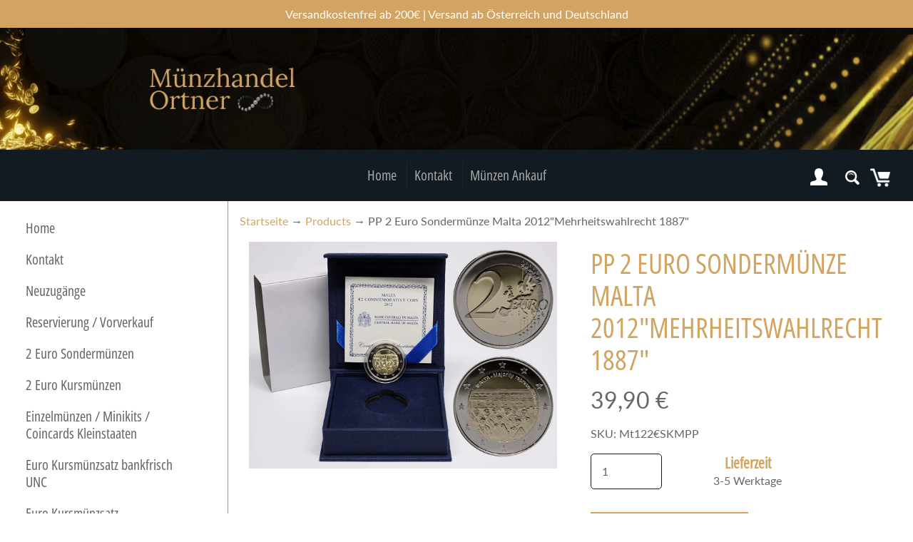

--- FILE ---
content_type: text/css
request_url: https://muenzhandel-ortner.de/cdn/shop/t/3/assets/kb-custom.css?v=79768775157483473111707904247
body_size: 1922
content:
.kb-footer-wrapper{background-color:#121b21!important;color:#666!important}.kb-footer-nav-wrapper a{color:#666!important}.kb-header-row-wrapper{padding-left:1.2em!important;padding-right:1.2em!important;background:#121b21!important}.kb-header-top-menu-wrapper{margin-top:0!important;padding-bottom:1rem;border:none}.top-menu{background-image:unset!important;background:#121b21!important}.kb-sidebar-wrapper{background:#fff!important}button,.button,input[type=submit]{background-image:unset!important;background:#d2a461!important;border-radius:0!important}.kb-proudct-info-button{background:#d2a461!important}.tab-customize{overflow:hidden;border-bottom:1px solid var(--content_borders);background-color:#fff}.tab-customize button{background-color:inherit;float:left;border:none;outline:none;cursor:pointer;padding:14px 16px;transition:.3s;margin-right:20px}.tab-customize button:hover{background-color:#ddd!important}.tab-customize button.active{background-color:#ccc!important}.tabcontent-cus{display:none;padding:20px 0;border-top:1px solid var(--content_borders);border-top:none;color:#999!important}.product-description{border-top:unset!important;padding:0 !important:}.kb-product-datenblatt-wrapper p{margin:0!important;padding:10px 0 10px 15px}.kb-product-datenblatt-wrapper{display:grid;grid-template-columns:repeat(1,25% 1fr);border:solid 1px #999;border-left:none;border-right:none;border-bottom:none}.kb-product-datenblatt-header{color:#666!important;border-right:1px solid #999}.kb-product-mehrinfo-wrapper{margin-bottom:0!important;padding-left:15px!important;padding-right:15px!important}.kb-product-datenblatt-table-wrapper{border-bottom:solid 1px #999}#content{margin-bottom:0!important}input[type=text],input[type=password],input[type=date],input[type=datetime],input[type=datetime-local],input[type=month],input[type=week],input[type=telephone],input[type=email],input[type=number],input[type=search],input[type=tel],input[type=time],input[type=url],textarea{background-color:unset!important;border-color:#121b21!important;color:#666!important;padding:6px 15px!important}#show-search{background:none!important}.kb-cart-count-items-circle{width:12px;height:12px;background-color:#d2a461;border-radius:50%;display:block;position:absolute;right:0;transform:translateY(-23%) translate(12%)}@media (min-width: 800px){.minicart-wrap{justify-content:flex-end!important;gap:1rem}}.kb-cart-image-wrapper{position:relative}.dropdown-toggle{background:none!important}.collection-th a{border:solid 1px #999;border-radius:5px!important}.collection-th .title:hover{color:#d2a461!important}.collection-th a:hover{border-color:#000!important}.kb-slideshow-wrapper{background:none!important;border-radius:0!important;padding:0!important;max-width:100%!important}.site-width{max-width:100%!important}.section{max-width:1280px;margin:auto;padding-left:1em;padding-right:1em}@media (max-width: 799px){.off-canvas-navigation{justify-content:space-between!important}.off-canvas-navigation a{background:none!important;border:none!important;color:#fff!important}.off-canvas-navigation svg path{fill:#fff!important}}#side-menu a.newfont:hover,#side-menu a.newfont.active{color:#d2a461}@media (min-width: 800px){.page-title{padding-top:1rem;padding-left:1rem}.product-block.product-block-title .page-title{padding-left:0!important}}@media (max-width: 799px){.page-title{padding-top:1rem}}.section{margin-bottom:2.5rem}.facets-container{padding-left:10px;padding-right:10px}.clearfix{padding-right:10px;padding-left:10px}.page-sub{padding:10px}.kb-price-chart-wrapper{display:grid;grid-template-columns:repeat(3,1fr)}.tradingview-widget-container{width:unset!important}.logo-list.is-static{justify-content:space-between}.kb-logo-caption-wrapper{text-align:center;font-weight:700;font-size:1.3rem;padding-left:5px;padding-right:5px}@media (max-width: 799px){.kb-logo-caption-wrapper{font-size:1.2rem}.kb-price-chart-wrapper{display:block;margin-top:20px}.tradingview-widget-container{max-height:300px!important}}.kb-collection-header-wrapper{display:flex;justify-content:space-between;text-transform:uppercase;font-family:var(--font_stack_headings);font-style:var(--font_style_headings);font-weight:var(--font_weight_headings);text-transform:var(--font_case_headings);text-rendering:optimizelegibility;color:var(--font_color_headings);line-height:calc(4px + 2ex);margin:0;padding:0}.kb-collection-header-wrapper a{font-size:1.5625rem}.kb-collection-header-wrapper a:hover{color:#121b21!important}@media (max-width: 799px){.kb-collection-header-wrapper a{font-size:1.25rem;text-align:right}}.contact-form textarea{max-width:100%}.contact-form input{max-width:100%!important}.kb-contact-form-wrapper{display:flex;box-shadow:0 4px 8px #0003,0 6px 20px #00000030;margin-bottom:2rem!important;padding:0}.contact-form-text-info-wrapper{width:35%;border:solid 1px;padding:15px}.kb-contact-form-field-wrapper{width:65%;border:solid 1px;padding:15px}.kb-contact-form-heading-wrapper{max-width:1280px;margin:auto;border-bottom:solid 1px;margin-bottom:2rem;padding-bottom:2px}.kb-contact-form-field-wrapper .contact-form{margin-top:0!important}.contact-form-text-info-wrapper p{font-size:1.1rem;margin-top:5px}.contact-form-text-info-wrapper h3{font-size:1.35rem!important}.cart-col2 a{color:#666!important}.ymq-b2b-table{border:solid 1px;margin-left:0!important;width:95%!important}.qty-field{max-width:100px!important}.kb-quantity-selector-wrapper{display:grid;gap:15px;grid-template-columns:repeat(2,1fr)}.kb-quantity-selector-wrapper input{min-width:100px;min-height:45px;margin-bottom:0}.kb-product-lieferzeit-wrapper{text-align:center}.kb-product-lieferzeit-wrapper p{min-width:210px;margin-bottom:0}.kb-product-lieferzeit-wrapper h5{font-size:1.3rem;font-weight:700;text-transform:none}#search-form-main{margin-top:20px}#search-results .facets-container{padding-left:0!important;padding-right:0!important}#search-results{padding-right:16px;padding-left:16px}.search-form .search-form-clear{opacity:1}.search-form input{margin-right:-1px}.tab-customize button{transition:all ease-in-out .25s}.buy-buttons .button:hover{background:#ba9157!important}.buy-buttons .button{transition:all ease-in-out .25s}.kb-sidebar-suche-wrapper{display:flex;align-items:center;border:solid 1px #121b21!important;border-radius:5px}.kb-sidebar-suche-wrapper span{width:100%;padding-left:15px}.kb-sidebar-suche-wrapper svg{fill:#d2a461!important}.kb-sidebar-suche-wrapper a{box-shadow:none!important;border-left:solid 1px #121b21!important}.kb-sidebar-suche-text{font-size:1.1rem!important;color:#666;width:80%!important;text-align:left}.kb-sidebar-suche-text:hover{color:#666}.kb-sidebar-suche-field{width:20%!important;min-width:50px!important;margin:auto}.kb-versand-tabelle-inner{border:solid 1px #121b21!important;display:flex;width:40%}.kb-versand-tabelle-inner div{width:70%;padding:15px}.kb-versand-tabelle-inner-right{width:100%!important;border-left:solid 1px #121b21}.kb-versand-tabelle-first{border-top-left-radius:6px;border-top-right-radius:6px;font-weight:700;color:#d2a461;font-size:1.1rem}.kb-versand-tabelle-last{border-bottom-left-radius:6px;border-bottom-right-radius:6px}.kb-versand-tabelle-header{font-weight:700}.kb-versand-tabelle-wrapper{margin-top:20px;margin-bottom:20px}.kb-versand-wrapper h3{width:75%;margin-top:40px}.kb-versand-wrapper{padding-top:20px;padding-left:10px;padding-right:10px}.kb-versand-wrapper h2{margin-bottom:15px;font-size:2.2rem}.kb-versand-wrapper p{font-size:1.2rem}.kb-footer-nav-wrapper a:hover{color:#d2a461!important}.kb-footer-nav-wrapper a{transition:all ease-in-out .25s}.shopify-policy__title h1{text-align:left;margin-top:20px;margin-bottom:30px}#customer-area{padding-top:20px}.kb-collection-list-wrapper{margin-left:0}.kb-contact-form-heading-wrapper{margin-left:2rem}@media (min-width: 800px){.kb-login-top{position:unset;border:none;background:none;padding-left:0;padding-right:0}.kb-login-top svg{fill:#fff}#header .row.accounts-enabled{padding-top:1rem}#show-search{height:unset}.kb-header-top-menu-wrapper{position:relative;z-index:0}.kb-header-top-desktop-wrapper{position:relative}}.box-form{background:#e8e8e8}.box-form input{background-color:#fff!important}.kb-header-right-wrapper{position:absolute;right:0;bottom:0;z-index:1;padding-bottom:1rem}.kb-header-cart-symbol{width:28px;height:28px}.kb-cart-page-empty{padding-right:1rem;padding-left:1rem}.collection-th a{box-shadow:0 4px 4px #0003,0 2px 20px #00000030!important}@media (max-width: 800px){.kb-quantity-selector-wrapper{display:flex;flex-direction:column;align-items:center}.buy-buttons{margin-top:20px}.kb-product-datenblatt-wrapper{word-break:break-word;grid-template-columns:repeat(2,1fr)}.kb-versand-tabelle-inner{display:grid;width:100%;grid-template-columns:repeat(2,1fr)}.kb-versand-tabelle-inner div,.kb-versand-wrapper h3{width:100%}}.kb-cart-go-back{background-color:#ccc!important;transition:all ease-in-out .25s}.kb-cart-go-back:hover{color:#fff!important;background-color:#ddd!important}.kb-cart-update{transition:all ease-in-out .25s}.kb-cart-update:hover{color:#fff!important;background:#ddd!important}.kb-cart-endsumme-wrapper{display:flex;justify-content:space-between;font-size:1.2rem;margin-bottom:1rem}.kb-cart-content-list li:last-child{margin-bottom:0}.cart-sub-actions{padding-top:10px;border-bottom:none;margin-right:10px;margin-left:10px;padding-right:0;padding-left:0}.cart-col3{width:16%}.cart-col2{width:34%}.kb-cart-totoal{font-weight:700}.cart-tot2 .button{transition:all ease-in-out .25s}.cart-tot2 .button:hover{background:#ba9157!important}@media (min-width: 800px){.action-main,.cart-update{width:300px}}@media (max-width: 800px){.kb-cart-items-clearfix-wrapper{display:grid!important;grid-template-columns:repeat(1,32% 1fr);column-gap:10px;row-gap:5px}.kb-cart-items-clearfix-wrapper .cart-col5{display:block!important}.kb-cart-items-clearfix-wrapper .cart-col3{display:none!important}.kb-cart-items-clearfix-wrapper .cart-col1{width:100%;margin-bottom:0}.kb-cart-items-clearfix-wrapper .cart-col2{width:100%}.kb-cart-items-clearfix-wrapper .cart-col4{grid-column:2/3;grid-row:3/4}.kb-cart-items-clearfix-wrapper .cart-col5{grid-column:2/3;grid-row:2/3}.kb-cart-items-clearfix-wrapper .cart-col4 label{display:none}.kb-cart-items-clearfix-wrapper .cart-col4{display:flex;align-items:center}.kb-cart-update{float:right}}.kb-product-th{gap:5px}.kb-product-th .price{padding-top:10px;font-weight:700;font-size:1.35em}.kb-discount-wrapper{display:flex;justify-content:space-between;margin-bottom:5px}.kb-account-wrapper input{background-color:unset}.kb-box-form-account{margin-left:1rem;margin-top:1rem;margin-right:1rem}.kb-customer_action a{transition:all ease-in-out .25s}.kb-customer_action a:hover{color:#121b21}.kb-breadcrumb{margin-top:1rem;margin-left:1rem;margin-right:1rem}.kb-breadcrumb a{transition:all ease-in-out .25s}.kb-breadcrumb a:hover{color:#121b21}.globo-formbuilder .gfb__dropzone--placeholder--button{color:#fff!important}.globo-formbuilder .submit.classic-button.wizard__submit{text-transform:uppercase;font-weight:700}.globo-form p{height:0;color:#fff;cursor:default}.globo-form p a{color:#fff;pointer-events:none;cursor:default;display:none!important}.globo-form .content p{height:auto!important;color:unset!important}.globo-form-app .message .dismiss{display:none!important}.f-countdown-timer__inner{margin-top:16px;display:flex;align-items:center}.f-countdown-timer__block{border:solid 2px #2d2d2d;color:#2d2d2d;padding:10px;margin:0 .5rem!important;border-radius:5px!important}.f-countdown-timer__inner .f-countdown-timer__block:first-child{margin-left:0!important}@media screen and (min-width: 1000px){.shopify-pc__banner__btns{min-width:650px!important}.shopify-pc__banner__body{margin-right:1rem!important}}.shopify-pc__banner__btn-accept{background-color:#d2a461!important;color:#fff!important}.shopify-pc__banner__dialog button.shopify-pc__banner__btn-manage-prefs{background:transparent!important}.shopify-pc__banner__dialog button.shopify-pc__banner__btn-decline{background:#fff!important}
/*# sourceMappingURL=/cdn/shop/t/3/assets/kb-custom.css.map?v=79768775157483473111707904247 */


--- FILE ---
content_type: text/javascript; charset=utf-8
request_url: https://muenzhandel-ortner.de/products/pp-2-euro-sondermunze-malta-2012mehrheitswahlrecht-1887.js
body_size: -310
content:
{"id":8918376972602,"title":"PP 2 Euro Sondermünze Malta 2012\"Mehrheitswahlrecht 1887\"","handle":"pp-2-euro-sondermunze-malta-2012mehrheitswahlrecht-1887","description":"","published_at":"2024-01-06T17:57:28+01:00","created_at":"2024-01-06T17:57:28+01:00","vendor":"Münzhandel Ortner","type":"","tags":["Lager"],"price":3990,"price_min":3990,"price_max":3990,"available":true,"price_varies":false,"compare_at_price":0,"compare_at_price_min":0,"compare_at_price_max":0,"compare_at_price_varies":false,"variants":[{"id":47463087178042,"title":"Default Title","option1":"Default Title","option2":null,"option3":null,"sku":"Mt122€SKMPP","requires_shipping":true,"taxable":true,"featured_image":null,"available":true,"name":"PP 2 Euro Sondermünze Malta 2012\"Mehrheitswahlrecht 1887\"","public_title":null,"options":["Default Title"],"price":3990,"weight":0,"compare_at_price":0,"inventory_management":"shopify","barcode":null,"requires_selling_plan":false,"selling_plan_allocations":[]}],"images":["\/\/cdn.shopify.com\/s\/files\/1\/0842\/8650\/5274\/files\/12MtPP.jpg?v=1704560267"],"featured_image":"\/\/cdn.shopify.com\/s\/files\/1\/0842\/8650\/5274\/files\/12MtPP.jpg?v=1704560267","options":[{"name":"Title","position":1,"values":["Default Title"]}],"url":"\/products\/pp-2-euro-sondermunze-malta-2012mehrheitswahlrecht-1887","media":[{"alt":null,"id":36556156731706,"position":1,"preview_image":{"aspect_ratio":1.359,"height":736,"width":1000,"src":"https:\/\/cdn.shopify.com\/s\/files\/1\/0842\/8650\/5274\/files\/12MtPP.jpg?v=1704560267"},"aspect_ratio":1.359,"height":736,"media_type":"image","src":"https:\/\/cdn.shopify.com\/s\/files\/1\/0842\/8650\/5274\/files\/12MtPP.jpg?v=1704560267","width":1000}],"requires_selling_plan":false,"selling_plan_groups":[]}